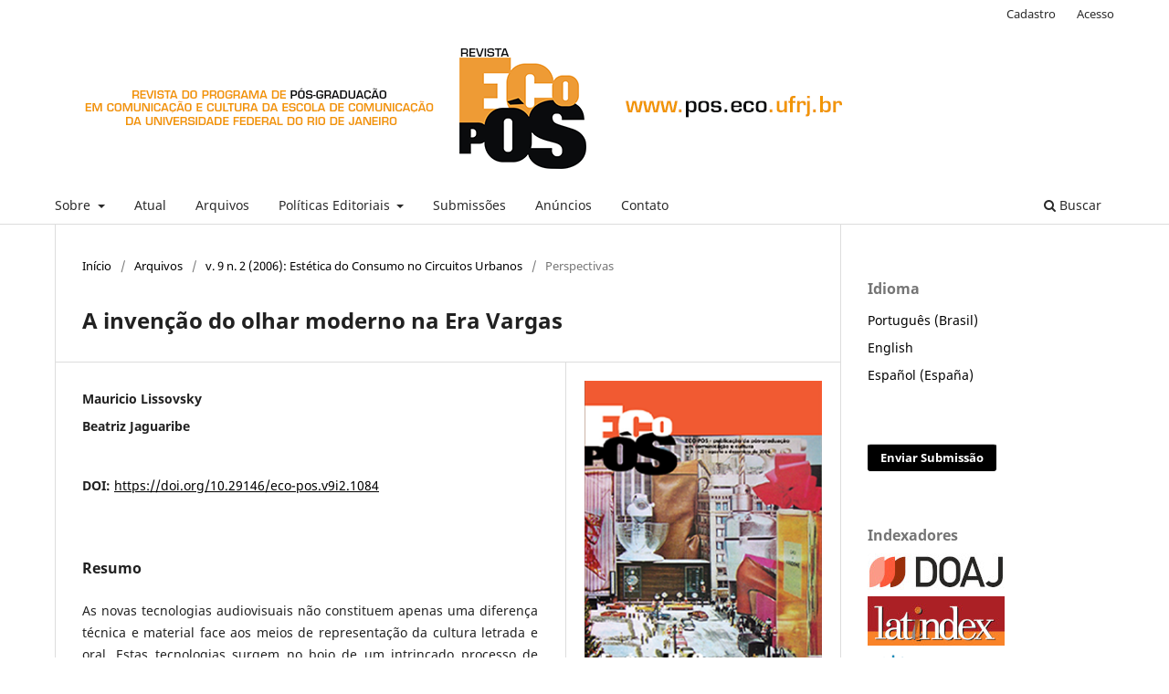

--- FILE ---
content_type: text/html; charset=utf-8
request_url: https://revistaecopos.eco.ufrj.br/eco_pos/article/view/1084
body_size: 9762
content:
<!DOCTYPE html>
<html lang="pt-BR" xml:lang="pt-BR">
<head>
	<meta charset="utf-8">
	<meta name="viewport" content="width=device-width, initial-scale=1.0">
	<title>
		A invenção do olhar moderno na Era Vargas
							| Revista Eco-Pós
			</title>

	
<meta name="generator" content="Open Journal Systems 3.3.0.13">
<link rel="schema.DC" href="http://purl.org/dc/elements/1.1/" />
<meta name="DC.Creator.PersonalName" content="Mauricio Lissovsky"/>
<meta name="DC.Creator.PersonalName" content="Beatriz Jaguaribe"/>
<meta name="DC.Date.created" scheme="ISO8601" content="2009-02-21"/>
<meta name="DC.Date.dateSubmitted" scheme="ISO8601" content="2014-02-06"/>
<meta name="DC.Date.issued" scheme="ISO8601" content="2009-02-21"/>
<meta name="DC.Date.modified" scheme="ISO8601" content="2014-02-06"/>
<meta name="DC.Description" xml:lang="pt" content="As novas tecnologias audiovisuais não constituem apenas uma diferença técnica e material face aos meios de representação da cultura letrada e oral. Estas tecnologias surgem no bojo de um intrincado processo de modernização social que tanto minou hierarquias sociais, quanto fomentou uma acirrada disputa por uma nova dimensão do espaço público. Os meios de comunicação constituíram nas sociedades contemporâneas novas arenas públicas para multidões de espectadores-cidadãos. Se, conforme Benedict Anderson, os sentimentos de nacionalidade no século XIX prosperaram graças à difusão da imprensa, pautando o cotidiano de uma “comunidade imaginada” (Anderson, 1991), ao longo do século XX, a cultura da imagem, notadamente a televisão, vai ter um papel decisivo na determinação da época e do lugar dos nossos pertencimentos coletivos."/>
<meta name="DC.Format" scheme="IMT" content="application/pdf"/>
<meta name="DC.Identifier" content="1084"/>
<meta name="DC.Identifier.DOI" content="10.29146/eco-pos.v9i2.1084"/>
<meta name="DC.Identifier.URI" content="https://revistaecopos.eco.ufrj.br/eco_pos/article/view/1084"/>
<meta name="DC.Language" scheme="ISO639-1" content="pt"/>
<meta name="DC.Rights" content="Copyright (c)  "/>
<meta name="DC.Rights" content=""/>
<meta name="DC.Source" content="Revista Eco-Pós"/>
<meta name="DC.Source.ISSN" content="2175-8689"/>
<meta name="DC.Source.Issue" content="2"/>
<meta name="DC.Source.Volume" content="9"/>
<meta name="DC.Source.URI" content="https://revistaecopos.eco.ufrj.br/eco_pos"/>
<meta name="DC.Title" content="A invenção do olhar moderno na Era Vargas"/>
<meta name="DC.Type" content="Text.Serial.Journal"/>
<meta name="DC.Type.articleType" content="Perspectivas"/>
<meta name="gs_meta_revision" content="1.1"/>
<meta name="citation_journal_title" content="Revista Eco-Pós"/>
<meta name="citation_journal_abbrev" content="Eco-Pós"/>
<meta name="citation_issn" content="2175-8689"/> 
<meta name="citation_author" content="Mauricio Lissovsky"/>
<meta name="citation_author" content="Beatriz Jaguaribe"/>
<meta name="citation_title" content="A invenção do olhar moderno na Era Vargas"/>
<meta name="citation_language" content="pt"/>
<meta name="citation_date" content="2006"/>
<meta name="citation_volume" content="9"/>
<meta name="citation_issue" content="2"/>
<meta name="citation_doi" content="10.29146/eco-pos.v9i2.1084"/>
<meta name="citation_abstract_html_url" content="https://revistaecopos.eco.ufrj.br/eco_pos/article/view/1084"/>
<meta name="citation_pdf_url" content="https://revistaecopos.eco.ufrj.br/eco_pos/article/download/1084/1024"/>
<meta name="og:site_name" content="Revista Eco-Pós"/>
<meta name="og:type" content="article"/>
<meta name="og:title" content="A invenção do olhar moderno na Era Vargas"/>
<meta name="og:description" content="
As novas tecnologias audiovisuais não constituem apenas uma diferença técnica e material face aos meios de representação da cultura letrada e oral. Estas tecnologias surgem no bojo de um intrincado processo de modernização social que tanto minou hierarquias sociais, quanto fomentou uma acirrada disputa por uma nova dimensão do espaço público. Os meios de comunicação constituíram nas sociedades contemporâneas novas arenas públicas para multidões de espectadores-cidadãos. Se, conforme Benedict Anderson, os sentimentos de nacionalidade no século XIX prosperaram graças à difusão da imprensa, pautando o cotidiano de uma “comunidade imaginada” (Anderson, 1991), ao longo do século XX, a cultura da imagem, notadamente a televisão, vai ter um papel decisivo na determinação da época e do lugar dos nossos pertencimentos coletivos.
"/>
<meta name="og:url" content="https://revistaecopos.eco.ufrj.br/eco_pos/article/view/1084"/>
<meta name="og:locale" content="pt_BR"/>
<meta name="og:image" content="https://revistaecopos.eco.ufrj.br/public/journals/14/cover_issue_135_pt_BR.png"/>
<meta name="article:published_time" content="2009-02-21"/>
<link rel="alternate" type="application/atom+xml" href="https://revistaecopos.eco.ufrj.br/eco_pos/gateway/plugin/AnnouncementFeedGatewayPlugin/atom">
<link rel="alternate" type="application/rdf+xml" href="https://revistaecopos.eco.ufrj.br/eco_pos/gateway/plugin/AnnouncementFeedGatewayPlugin/rss">
<link rel="alternate" type="application/rss+xml" href="https://revistaecopos.eco.ufrj.br/eco_pos/gateway/plugin/AnnouncementFeedGatewayPlugin/rss2">
	<link rel="stylesheet" href="https://revistaecopos.eco.ufrj.br/eco_pos/$$$call$$$/page/page/css?name=stylesheet" type="text/css" /><link rel="stylesheet" href="https://revistaecopos.eco.ufrj.br/eco_pos/$$$call$$$/page/page/css?name=font" type="text/css" /><link rel="stylesheet" href="https://revistaecopos.eco.ufrj.br/lib/pkp/styles/fontawesome/fontawesome.css?v=3.3.0.13" type="text/css" /><link rel="stylesheet" href="https://revistaecopos.eco.ufrj.br/public/journals/14/styleSheet.css?d=2021-05-27+17%3A52%3A32" type="text/css" />
</head>
<body class="pkp_page_article pkp_op_view has_site_logo" dir="ltr">

	<div class="pkp_structure_page">

				<header class="pkp_structure_head" id="headerNavigationContainer" role="banner">
						 <nav class="cmp_skip_to_content" aria-label="Ir para os links de conteúdo">
	<a href="#pkp_content_main">Ir para o conteúdo principal</a>
	<a href="#siteNav">Ir para o menu de navegação principal</a>
		<a href="#pkp_content_footer">Ir para o rodapé</a>
</nav>

			<div class="pkp_head_wrapper">

				<div class="pkp_site_name_wrapper">
					<button class="pkp_site_nav_toggle">
						<span>Open Menu</span>
					</button>
										<div class="pkp_site_name">
																<a href="						https://revistaecopos.eco.ufrj.br/eco_pos/index
					" class="is_img">
							<img src="https://revistaecopos.eco.ufrj.br/public/journals/14/pageHeaderLogoImage_pt_BR.png" width="1000" height="165" alt="logo Revista Eco-Pós" />
						</a>
										</div>
				</div>

				
				<nav class="pkp_site_nav_menu" aria-label="Navegação no Site">
					<a id="siteNav"></a>
					<div class="pkp_navigation_primary_row">
						<div class="pkp_navigation_primary_wrapper">
																				<ul id="navigationPrimary" class="pkp_navigation_primary pkp_nav_list">
								<li class="">
				<a href="https://revistaecopos.eco.ufrj.br/eco_pos/about">
					Sobre
				</a>
									<ul>
																					<li class="">
									<a href="https://revistaecopos.eco.ufrj.br/eco_pos/about">
										Sobre a Revista
									</a>
								</li>
																												<li class="">
									<a href="https://revistaecopos.eco.ufrj.br/eco_pos/about/editorialTeam">
										Equipe Editorial
									</a>
								</li>
																												<li class="">
									<a href="https://revistaecopos.eco.ufrj.br/eco_pos/statistics">
										Estatísticas
									</a>
								</li>
																												<li class="">
									<a href="https://revistaecopos.eco.ufrj.br/eco_pos/about/privacy">
										Declaração de Privacidade
									</a>
								</li>
																		</ul>
							</li>
								<li class="">
				<a href="https://revistaecopos.eco.ufrj.br/eco_pos/issue/current">
					Atual
				</a>
							</li>
								<li class="">
				<a href="https://revistaecopos.eco.ufrj.br/eco_pos/issue/archive">
					Arquivos
				</a>
							</li>
								<li class="">
				<a href="https://revistaecopos.eco.ufrj.br/eco_pos/politicaseditoriais">
					Políticas Editoriais
				</a>
									<ul>
																					<li class="">
									<a href="https://revistaecopos.eco.ufrj.br/eco_pos/focoespoco">
										Foco e Escopo
									</a>
								</li>
																												<li class="">
									<a href="https://revistaecopos.eco.ufrj.br/eco_pos/avaliacaoporpares">
										Processo de Avaliação pelos Pares
									</a>
								</li>
																												<li class="">
									<a href="https://revistaecopos.eco.ufrj.br/eco_pos/acessolivre">
										Política de Acesso Aberto
									</a>
								</li>
																												<li class="">
									<a href="https://revistaecopos.eco.ufrj.br/eco_pos/politicadeetica">
										Princípios éticos e boas práticas
									</a>
								</li>
																												<li class="">
									<a href="https://revistaecopos.eco.ufrj.br/eco_pos/gratuidade">
										 Princípio da gratuidade 
									</a>
								</li>
																												<li class="">
									<a href="https://revistaecopos.eco.ufrj.br/eco_pos/licenciamento">
										Copyright e Licenciamento
									</a>
								</li>
																		</ul>
							</li>
								<li class="">
				<a href="https://revistaecopos.eco.ufrj.br/eco_pos/about/submissions">
					Submissões
				</a>
							</li>
								<li class="">
				<a href="https://revistaecopos.eco.ufrj.br/eco_pos/announcement">
					Anúncios
				</a>
							</li>
								<li class="">
				<a href="https://revistaecopos.eco.ufrj.br/eco_pos/about/contact">
					Contato
				</a>
							</li>
			</ul>

				

																						<div class="pkp_navigation_search_wrapper">
									<a href="https://revistaecopos.eco.ufrj.br/eco_pos/search" class="pkp_search pkp_search_desktop">
										<span class="fa fa-search" aria-hidden="true"></span>
										Buscar
									</a>
								</div>
													</div>
					</div>
					<div class="pkp_navigation_user_wrapper" id="navigationUserWrapper">
							<ul id="navigationUser" class="pkp_navigation_user pkp_nav_list">
								<li class="profile">
				<a href="https://revistaecopos.eco.ufrj.br/eco_pos/user/register">
					Cadastro
				</a>
							</li>
								<li class="profile">
				<a href="https://revistaecopos.eco.ufrj.br/eco_pos/login">
					Acesso
				</a>
							</li>
										</ul>

					</div>
				</nav>
			</div><!-- .pkp_head_wrapper -->
		</header><!-- .pkp_structure_head -->

						<div class="pkp_structure_content has_sidebar">
			<div class="pkp_structure_main" role="main">
				<a id="pkp_content_main"></a>

<div class="page page_article">
			<nav class="cmp_breadcrumbs" role="navigation" aria-label="Você está aqui:">
	<ol>
		<li>
			<a href="https://revistaecopos.eco.ufrj.br/eco_pos/index">
				Início
			</a>
			<span class="separator">/</span>
		</li>
		<li>
			<a href="https://revistaecopos.eco.ufrj.br/eco_pos/issue/archive">
				Arquivos
			</a>
			<span class="separator">/</span>
		</li>
					<li>
				<a href="https://revistaecopos.eco.ufrj.br/eco_pos/issue/view/135">
					v. 9 n. 2 (2006): Estética do Consumo no Circuitos Urbanos
				</a>
				<span class="separator">/</span>
			</li>
				<li class="current" aria-current="page">
			<span aria-current="page">
									Perspectivas
							</span>
		</li>
	</ol>
</nav>
	
		  	 <article class="obj_article_details">

		
	<h1 class="page_title">
		A invenção do olhar moderno na Era Vargas
	</h1>

	
	<div class="row">
		<div class="main_entry">

							<section class="item authors">
					<h2 class="pkp_screen_reader">Autores</h2>
					<ul class="authors">
											<li>
							<span class="name">
								Mauricio Lissovsky
							</span>
																				</li>
											<li>
							<span class="name">
								Beatriz Jaguaribe
							</span>
																				</li>
										</ul>
				</section>
			
																																					<section class="item doi">
						<h2 class="label">
														DOI:
						</h2>
						<span class="value">
							<a href="https://doi.org/10.29146/eco-pos.v9i2.1084">
								https://doi.org/10.29146/eco-pos.v9i2.1084
							</a>
						</span>
					</section>
							
						
										<section class="item abstract">
					<h2 class="label">Resumo</h2>
					<p>As novas tecnologias audiovisuais não constituem apenas uma diferença técnica e material face aos meios de representação da cultura letrada e oral. Estas tecnologias surgem no bojo de um intrincado processo de modernização social que tanto minou hierarquias sociais, quanto fomentou uma acirrada disputa por uma nova dimensão do espaço público. Os meios de comunicação constituíram nas sociedades contemporâneas novas arenas públicas para multidões de espectadores-cidadãos. Se, conforme Benedict Anderson, os sentimentos de nacionalidade no século XIX prosperaram graças à difusão da imprensa, pautando o cotidiano de uma “comunidade imaginada” (Anderson, 1991), ao longo do século XX, a cultura da imagem, notadamente a televisão, vai ter um papel decisivo na determinação da época e do lugar dos nossos pertencimentos coletivos.</p>
				</section>
			
			<div class="item downloads_chart">
	<h3 class="label">
		Downloads
	</h3>
	<div class="value">
		<canvas class="usageStatsGraph" data-object-type="Submission" data-object-id="1084"></canvas>
		<div class="usageStatsUnavailable" data-object-type="Submission" data-object-id="1084">
			Não há dados estatísticos.
		</div>
	</div>
</div>


																										
						
		</div><!-- .main_entry -->

		<div class="entry_details">

										<div class="item cover_image">
					<div class="sub_item">
													<a href="https://revistaecopos.eco.ufrj.br/eco_pos/issue/view/135">
								<img src="https://revistaecopos.eco.ufrj.br/public/journals/14/cover_issue_135_pt_BR.png" alt="">
							</a>
											</div>
				</div>
			
										<div class="item galleys">
					<h2 class="pkp_screen_reader">
						Downloads
					</h2>
					<ul class="value galleys_links">
													<li>
								
	
							

<a class="obj_galley_link pdf" href="https://revistaecopos.eco.ufrj.br/eco_pos/article/view/1084/1024">

		
	PDF

	</a>
							</li>
											</ul>
				</div>
						
						<div class="item published">
				<section class="sub_item">
					<h2 class="label">
						Publicado
					</h2>
					<div class="value">
																			<span>21-02-2009</span>
																	</div>
				</section>
							</div>
			
										<div class="item citation">
					<section class="sub_item citation_display">
						<h2 class="label">
							Como Citar
						</h2>
						<div class="value">
							<div id="citationOutput" role="region" aria-live="polite">
								<div class="csl-bib-body">
  <div class="csl-entry">Lissovsky, M., &#38; Jaguaribe, B. (2009). A invenção do olhar moderno na Era Vargas. <i>Revista Eco-Pós</i>, <i>9</i>(2). https://doi.org/10.29146/eco-pos.v9i2.1084</div>
</div>
							</div>
							<div class="citation_formats">
								<button class="cmp_button citation_formats_button" aria-controls="cslCitationFormats" aria-expanded="false" data-csl-dropdown="true">
									Fomatos de Citação
								</button>
								<div id="cslCitationFormats" class="citation_formats_list" aria-hidden="true">
									<ul class="citation_formats_styles">
																					<li>
												<a
													aria-controls="citationOutput"
													href="https://revistaecopos.eco.ufrj.br/eco_pos/citationstylelanguage/get/acm-sig-proceedings?submissionId=1084&amp;publicationId=257"
													data-load-citation
													data-json-href="https://revistaecopos.eco.ufrj.br/eco_pos/citationstylelanguage/get/acm-sig-proceedings?submissionId=1084&amp;publicationId=257&amp;return=json"
												>
													ACM
												</a>
											</li>
																					<li>
												<a
													aria-controls="citationOutput"
													href="https://revistaecopos.eco.ufrj.br/eco_pos/citationstylelanguage/get/acs-nano?submissionId=1084&amp;publicationId=257"
													data-load-citation
													data-json-href="https://revistaecopos.eco.ufrj.br/eco_pos/citationstylelanguage/get/acs-nano?submissionId=1084&amp;publicationId=257&amp;return=json"
												>
													ACS
												</a>
											</li>
																					<li>
												<a
													aria-controls="citationOutput"
													href="https://revistaecopos.eco.ufrj.br/eco_pos/citationstylelanguage/get/apa?submissionId=1084&amp;publicationId=257"
													data-load-citation
													data-json-href="https://revistaecopos.eco.ufrj.br/eco_pos/citationstylelanguage/get/apa?submissionId=1084&amp;publicationId=257&amp;return=json"
												>
													APA
												</a>
											</li>
																					<li>
												<a
													aria-controls="citationOutput"
													href="https://revistaecopos.eco.ufrj.br/eco_pos/citationstylelanguage/get/associacao-brasileira-de-normas-tecnicas?submissionId=1084&amp;publicationId=257"
													data-load-citation
													data-json-href="https://revistaecopos.eco.ufrj.br/eco_pos/citationstylelanguage/get/associacao-brasileira-de-normas-tecnicas?submissionId=1084&amp;publicationId=257&amp;return=json"
												>
													ABNT
												</a>
											</li>
																					<li>
												<a
													aria-controls="citationOutput"
													href="https://revistaecopos.eco.ufrj.br/eco_pos/citationstylelanguage/get/chicago-author-date?submissionId=1084&amp;publicationId=257"
													data-load-citation
													data-json-href="https://revistaecopos.eco.ufrj.br/eco_pos/citationstylelanguage/get/chicago-author-date?submissionId=1084&amp;publicationId=257&amp;return=json"
												>
													Chicago
												</a>
											</li>
																					<li>
												<a
													aria-controls="citationOutput"
													href="https://revistaecopos.eco.ufrj.br/eco_pos/citationstylelanguage/get/harvard-cite-them-right?submissionId=1084&amp;publicationId=257"
													data-load-citation
													data-json-href="https://revistaecopos.eco.ufrj.br/eco_pos/citationstylelanguage/get/harvard-cite-them-right?submissionId=1084&amp;publicationId=257&amp;return=json"
												>
													Harvard
												</a>
											</li>
																					<li>
												<a
													aria-controls="citationOutput"
													href="https://revistaecopos.eco.ufrj.br/eco_pos/citationstylelanguage/get/ieee?submissionId=1084&amp;publicationId=257"
													data-load-citation
													data-json-href="https://revistaecopos.eco.ufrj.br/eco_pos/citationstylelanguage/get/ieee?submissionId=1084&amp;publicationId=257&amp;return=json"
												>
													IEEE
												</a>
											</li>
																					<li>
												<a
													aria-controls="citationOutput"
													href="https://revistaecopos.eco.ufrj.br/eco_pos/citationstylelanguage/get/modern-language-association?submissionId=1084&amp;publicationId=257"
													data-load-citation
													data-json-href="https://revistaecopos.eco.ufrj.br/eco_pos/citationstylelanguage/get/modern-language-association?submissionId=1084&amp;publicationId=257&amp;return=json"
												>
													MLA
												</a>
											</li>
																					<li>
												<a
													aria-controls="citationOutput"
													href="https://revistaecopos.eco.ufrj.br/eco_pos/citationstylelanguage/get/turabian-fullnote-bibliography?submissionId=1084&amp;publicationId=257"
													data-load-citation
													data-json-href="https://revistaecopos.eco.ufrj.br/eco_pos/citationstylelanguage/get/turabian-fullnote-bibliography?submissionId=1084&amp;publicationId=257&amp;return=json"
												>
													Turabian
												</a>
											</li>
																					<li>
												<a
													aria-controls="citationOutput"
													href="https://revistaecopos.eco.ufrj.br/eco_pos/citationstylelanguage/get/vancouver?submissionId=1084&amp;publicationId=257"
													data-load-citation
													data-json-href="https://revistaecopos.eco.ufrj.br/eco_pos/citationstylelanguage/get/vancouver?submissionId=1084&amp;publicationId=257&amp;return=json"
												>
													Vancouver
												</a>
											</li>
																			</ul>
																			<div class="label">
											Baixar Citação
										</div>
										<ul class="citation_formats_styles">
																							<li>
													<a href="https://revistaecopos.eco.ufrj.br/eco_pos/citationstylelanguage/download/ris?submissionId=1084&amp;publicationId=257">
														<span class="fa fa-download"></span>
														Endnote/Zotero/Mendeley (RIS)
													</a>
												</li>
																							<li>
													<a href="https://revistaecopos.eco.ufrj.br/eco_pos/citationstylelanguage/download/bibtex?submissionId=1084&amp;publicationId=257">
														<span class="fa fa-download"></span>
														BibTeX
													</a>
												</li>
																					</ul>
																	</div>
							</div>
						</div>
					</section>
				</div>
			
										<div class="item issue">

											<section class="sub_item">
							<h2 class="label">
								Edição
							</h2>
							<div class="value">
								<a class="title" href="https://revistaecopos.eco.ufrj.br/eco_pos/issue/view/135">
									v. 9 n. 2 (2006): Estética do Consumo no Circuitos Urbanos
								</a>
							</div>
						</section>
					
											<section class="sub_item">
							<h2 class="label">
								Seção
							</h2>
							<div class="value">
								Perspectivas
							</div>
						</section>
					
									</div>
			
																														
										<div class="item copyright">
					<h2 class="label">
						Licença
					</h2>
										<p> </p>
<p>Aos autores pertence o direito exclusivo de utilização ou reprodução.</p>
<p>Você tem o direito de:<br />- Compartilhar — copie e redistribua o material em qualquer meio ou formato.<br />- Adaptar — remixar, transformar e construir sobre o material para qualquer filme, mesmo comercial.</p>
<p>O licenciante não pode revogar esses direitos, desde que você respeite os termos da licença.</p>
<p>De acordo com os seguintes termos:<br />- Atribuição — Você deve dar o devido crédito, fornecer um link para a licença e indicar se essas alterações foram feitas. Você pode fazê-lo de qualquer maneira razoável, mas não de maneira que sugira que o licenciante endosse ou aprove seu uso.<br />- Sem restrições adicionais — Você não pode aplicar termos legais ou medidas de natureza tecnológica que restrinjam legalmente outros de fazer algo que a licença permite.</p>
<p><span style="font-family: Verdana;"><span style="font-size: small;">Aviso: A licença pode não fornecer todas as permissões necessárias para o uso pretendido. Por exemplo, outros direitos, como publicidade, privacidade ou direitos morais, podem limitar a maneira como você usa o material.</span></span></p>
				</div>
			
			

		</div><!-- .entry_details -->
	</div><!-- .row -->

</article>

	

</div><!-- .page -->

	</div><!-- pkp_structure_main -->

									<div class="pkp_structure_sidebar left" role="complementary" aria-label="Barra lateral">
				 
<div class="pkp_block block_language">
	<h2 class="title">
		Idioma
	</h2>

	<div class="content">
		<ul>
							<li class="locale_pt_BR current" lang="pt-BR">
					<a href="https://revistaecopos.eco.ufrj.br/eco_pos/user/setLocale/pt_BR?source=%2Feco_pos%2Farticle%2Fview%2F1084">
						Português (Brasil)
					</a>
				</li>
							<li class="locale_en_US" lang="en-US">
					<a href="https://revistaecopos.eco.ufrj.br/eco_pos/user/setLocale/en_US?source=%2Feco_pos%2Farticle%2Fview%2F1084">
						English
					</a>
				</li>
							<li class="locale_es_ES" lang="es-ES">
					<a href="https://revistaecopos.eco.ufrj.br/eco_pos/user/setLocale/es_ES?source=%2Feco_pos%2Farticle%2Fview%2F1084">
						Español (España)
					</a>
				</li>
					</ul>
	</div>
</div><!-- .block_language -->
<div class="pkp_block block_make_submission">
	<h2 class="pkp_screen_reader">
		Enviar Submissão
	</h2>

	<div class="content">
		<a class="block_make_submission_link" href="https://revistaecopos.eco.ufrj.br/eco_pos/about/submissions">
			Enviar Submissão
		</a>
	</div>
</div>
<div class="pkp_block block_custom" id="customblock-indexadores">
	<h2 class="title">Indexadores</h2>
	<div class="content">
		<p><strong><a href="https://doaj.org/toc/2175-8689" target="_blank" rel="noopener"><img src="https://revistaecopos.eco.ufrj.br/public/site/images/lepidus/150-novodoaj-logo-colour.jpg" alt="Logo DOAJ" width="150" height="40"></a><br></strong><strong><a href="https://www.latindex.org/latindex/ficha/20260" target="_blank" rel="noopener"><img src="https://revistaecopos.eco.ufrj.br/public/site/images/lepidus/150latindex.jpg" alt="Logo Latindex" width="150" height="54"></a><br><a href="https://diadorim.ibict.br/vufind/Record/8876?sid=3237817" target="_blank" rel="noopener"><img src="https://revistaecopos.eco.ufrj.br/public/site/images/lepidus/150-diadorim-azul.png" alt="Logo Diadorim" width="150" height="53"></a><br><a href="http://www.uifactor.org/JournalDetails.aspx?jid=2841" target="_blank" rel="noopener"><img src="https://revistaecopos.eco.ufrj.br/public/site/images/lepidus/screenshot-2.png" alt="logo Universal impact Factor" width="150" height="47"></a><br><a href="http://www.periodicos.capes.gov.br/"><img src="https://revistaecopos.eco.ufrj.br/public/site/images/lepidus/150periodicos.jpg" alt="logo Periódicos CAPES" width="150" height="38"></a><br><a href="http://www.sumarios.org/revistas/revista-eco-p%C3%B3s" target="_blank" rel="noopener"><img src="https://revistaecopos.eco.ufrj.br/public/site/images/lepidus/150-sumario.jpg" alt="logo Sumários" width="150" height="39"></a><br><a href="https://miguilim.ibict.br/handle/miguilim/8876" target="_blank" rel="noopener"><img src="https://revistaecopos.eco.ufrj.br/public/site/images/lepidus/150logo-ibict.png" alt="logo IBICT" width="150" height="57"></a><br><a href="https://www.crossref.org/" target="_blank" rel="noopener"><img src="https://revistaecopos.eco.ufrj.br/public/site/images/lepidus/150crossref.jpg" alt="logo Crossref" width="150" height="56"></a><br><a href="https://www.abecbrasil.org.br/novo/" target="_blank" rel="noopener"><img src="https://revistaecopos.eco.ufrj.br/public/site/images/lepidus/150abec.png" alt="Logo ABEC" width="150" height="60"></a><br><a href="https://biblat.unam.mx/pt/" target="_blank" rel="noopener"><img src="https://revistaecopos.eco.ufrj.br/public/site/images/lepidus/150biblat-3x.png" alt="Logo Biblat" width="150" height="64"></a><br><a href="https://clase.dgb.unam.mx/F?func=find-b-0&amp;local_base=cla01" target="_blank" rel="noopener"><img src="https://revistaecopos.eco.ufrj.br/public/site/images/lepidus/clase.jpg" alt="logo Clase" width="150" height="121"></a><br><a href="https://miguilim.ibict.br/handle/miguilim/8876" target="_blank" rel="noopener"><img src="https://revistaecopos.eco.ufrj.br/public/site/images/lepidus/150logo-miguilim.png" alt="logo Miguilim" width="150" height="55"></a><br><a href="https://portal.issn.org/resource/ISSN/2175-8689" target="_blank" rel="noopener"><img src="https://revistaecopos.eco.ufrj.br/public/site/images/lepidus/logo-issn-l035xh025mm-brazil1.png" alt="logo ISSN" width="172" height="62"></a></strong></p>
<p>&nbsp;</p>
	</div>
</div>
<div class="pkp_block block_Keywordcloud">
	<h2 class="title">Palavras-chave</h2>
	<div class="content" id='wordcloud'></div>

	<script>
		function randomColor() {
			var cores = ['#1f77b4', '#ff7f0e', '#2ca02c', '#d62728', '#9467bd', '#8c564b', '#e377c2', '#7f7f7f', '#bcbd22', '#17becf'];
			return cores[Math.floor(Math.random()*cores.length)];
		}

					document.addEventListener("DOMContentLoaded", function() {
				var keywords = [{"text":"esther newton","size":1},{"text":"noticia policial","size":1},{"text":"escola sociol\u00f3gica de chicago","size":1},{"text":"gnt","size":1},{"text":"tv paga","size":1},{"text":"cinema queer","size":1},{"text":"john greyson","size":1},{"text":"street skate","size":1},{"text":"juventudes","size":1},{"text":"representa\u00e7\u00f5es","size":1},{"text":"fair play","size":1},{"text":"homem cordial","size":1},{"text":"como\u00e7\u00e3o","size":1},{"text":"luto","size":1},{"text":"engajamento","size":1},{"text":"experiencias de la inseguridad","size":1},{"text":"digital","size":1},{"text":"producci\u00f3n informativa","size":1},{"text":"emo\u00e7\u00e3o","size":1},{"text":"insurrei\u00e7\u00e3o","size":1},{"text":"didi-huberman","size":1},{"text":"emo\u00e7\u00f5es","size":1},{"text":"emo\u00e7\u00f5es pol\u00edticas","size":1},{"text":"revolu\u00e7\u00e3o francesa","size":1},{"text":"hist\u00f3ria do ocidente","size":1},{"text":"testamento \u00e9tico","size":1},{"text":"persuas\u00e3o","size":1},{"text":"comunicado pol\u00edtico","size":1},{"text":"legado","size":1},{"text":"circula\u00e7\u00e3o","size":1},{"text":"howard becker","size":1},{"text":"tecnologia","size":1},{"text":"hip-hop","size":1},{"text":"pesquisa","size":1},{"text":"trollagem","size":1},{"text":"trolls","size":1},{"text":"ditadura militar brasileira","size":1},{"text":"evandro teixeira","size":1},{"text":"mem\u00f3ria pol\u00edtica","size":1},{"text":"direita","size":1},{"text":"trump","size":1},{"text":"crise","size":1},{"text":"propaganda","size":1},{"text":"publicidade","size":1},{"text":"intera\u00e7\u00e3o","size":1},{"text":"jair bolsonaro","size":1},{"text":"militares","size":1},{"text":"artes","size":1},{"text":"antropologia","size":1},{"text":"precariedades","size":1}];
				var totalWeight = 0;
				var width = 300;
				var height = 200;
				var transitionDuration = 200;	
				var length_keywords = keywords.length;
				var layout = d3.layout.cloud();

				layout.size([width, height])
					.words(keywords)
					.fontSize(function(d)
					{
						return fontSize(+d.size);
					})
					.on('end', draw);
				
				var svg = d3.select("#wordcloud").append("svg")
					.attr("viewBox", "0 0 " + width + " " + height)	
					.attr("width", '100%');		
				
				function update() {
					var words = layout.words();
					fontSize = d3.scaleLinear().range([16, 34]);
					if (words.length) {
						fontSize.domain([+words[words.length - 1].size || 1, +words[0].size]);
					}
				}
				
				keywords.forEach(function(item,index){totalWeight += item.size;});

				update();

				function draw(words, bounds) {
					var w = layout.size()[0],
						h = layout.size()[1];

					scaling = bounds
						? Math.min(
							w / Math.abs(bounds[1].x - w / 2),
							w / Math.abs(bounds[0].x - w / 2),
							h / Math.abs(bounds[1].y - h / 2),
							h / Math.abs(bounds[0].y - h / 2),
						) / 2
						: 1;

					svg
					.append("g")
					.attr(
						"transform",
						"translate(" + [w >> 1, h >> 1] + ")scale(" + scaling + ")",
					)
					.selectAll("text")
						.data(words)
					.enter().append("text")
						.style("font-size", function(d) { return d.size + "px"; })
						.style("font-family", 'serif')
						.style("fill", randomColor)
						.style('cursor', 'pointer')
						.style('opacity', 0.7)
						.attr('class', 'keyword')
						.attr("text-anchor", "middle")
						.attr("transform", function(d) {
							return "translate(" + [d.x, d.y] + ")rotate(" + d.rotate + ")";
						}) 
						.text(function(d) { return d.text; })
						.on("click", function(d, i){
							window.location = "https://revistaecopos.eco.ufrj.br/eco_pos/search?query=QUERY_SLUG".replace(/QUERY_SLUG/, encodeURIComponent(''+d.text+''));
						})
						.on("mouseover", function(d, i) {
							d3.select(this).transition()
								.duration(transitionDuration)
								.style('font-size',function(d) { return (d.size + 3) + "px"; })
								.style('opacity', 1);
						})
						.on("mouseout", function(d, i) {
							d3.select(this).transition()
								.duration(transitionDuration)
								.style('font-size',function(d) { return d.size + "px"; })
								.style('opacity', 0.7);
						})
						.on('resize', function() { update() });
				}

				layout.start();

			});
			</script>
</div>
<div class="pkp_block block_developed_by">
	<div class="content">
		<span class="title">Mais lidos (nos últimos 30 dias)</span>
			<ul class="most_read">
							<li class="most_read_article">
					<div class="most_read_article_title"><a href="https://revistaecopos.eco.ufrj.br/eco_pos/article/view/23983">A Cleópatra de Alessandra Negrini</a></div>
					<div class="most_read_article_journal"><span class="fa fa-eye"></span> 687</div>
				</li>
							<li class="most_read_article">
					<div class="most_read_article_title"><a href="https://revistaecopos.eco.ufrj.br/eco_pos/article/view/27640">Vênus em dois atos</a></div>
					<div class="most_read_article_journal"><span class="fa fa-eye"></span> 361</div>
				</li>
							<li class="most_read_article">
					<div class="most_read_article_title"><a href="https://revistaecopos.eco.ufrj.br/eco_pos/article/view/3787">“É simplesmente diferente para meninas”: Amor e sexo em seriados de teen drama</a></div>
					<div class="most_read_article_journal"><span class="fa fa-eye"></span> 263</div>
				</li>
							<li class="most_read_article">
					<div class="most_read_article_title"><a href="https://revistaecopos.eco.ufrj.br/eco_pos/article/view/28143">“Me parece verdadeiro por el contexto”</a></div>
					<div class="most_read_article_journal"><span class="fa fa-eye"></span> 186</div>
				</li>
							<li class="most_read_article">
					<div class="most_read_article_title"><a href="https://revistaecopos.eco.ufrj.br/eco_pos/article/view/28579">O bandeirante da língua e o Iauaretê</a></div>
					<div class="most_read_article_journal"><span class="fa fa-eye"></span> 184</div>
				</li>
						</ul>
	</div>
</div>
<div class="pkp_block block_information">
	<h2 class="title">Informações</h2>
	<div class="content">
		<ul>
							<li>
					<a href="https://revistaecopos.eco.ufrj.br/eco_pos/information/readers">
						Para Leitores
					</a>
				</li>
										<li>
					<a href="https://revistaecopos.eco.ufrj.br/eco_pos/information/authors">
						Para Autores
					</a>
				</li>
										<li>
					<a href="https://revistaecopos.eco.ufrj.br/eco_pos/information/librarians">
						Para Bibliotecários
					</a>
				</li>
					</ul>
	</div>
</div>
<div class="pkp_block block_developed_by">
	<h2 class="pkp_screen_reader">
		Desenvolvido por
	</h2>

	<div class="content">
		<a href="http://pkp.sfu.ca/ojs/">
			Open Journal Systems
		</a>
	</div>
</div>

			</div><!-- pkp_sidebar.left -->
			</div><!-- pkp_structure_content -->

<div class="pkp_structure_footer_wrapper" role="contentinfo">
	<a id="pkp_content_footer"></a>

	<div class="pkp_structure_footer">

					<div class="pkp_footer_content">
				<p><strong>ISSN: 2175-8689</strong></p>
			</div>
		
		<div class="pkp_brand_footer" role="complementary">
			<a href="https://revistaecopos.eco.ufrj.br/eco_pos/about/aboutThisPublishingSystem">
				<img alt="Mais informações sobre o sistema de publicação, a plataforma e o fluxo de publicação do OJS/PKP." src="https://revistaecopos.eco.ufrj.br/templates/images/ojs_brand.png">
			</a>
		</div>
	</div>
</div><!-- pkp_structure_footer_wrapper -->

</div><!-- pkp_structure_page -->

<script src="https://revistaecopos.eco.ufrj.br/lib/pkp/lib/vendor/components/jquery/jquery.min.js?v=3.3.0.13" type="text/javascript"></script><script src="https://revistaecopos.eco.ufrj.br/lib/pkp/lib/vendor/components/jqueryui/jquery-ui.min.js?v=3.3.0.13" type="text/javascript"></script><script src="https://revistaecopos.eco.ufrj.br/plugins/themes/default/js/lib/popper/popper.js?v=3.3.0.13" type="text/javascript"></script><script src="https://revistaecopos.eco.ufrj.br/plugins/themes/default/js/lib/bootstrap/util.js?v=3.3.0.13" type="text/javascript"></script><script src="https://revistaecopos.eco.ufrj.br/plugins/themes/default/js/lib/bootstrap/dropdown.js?v=3.3.0.13" type="text/javascript"></script><script src="https://revistaecopos.eco.ufrj.br/plugins/themes/default/js/main.js?v=3.3.0.13" type="text/javascript"></script><script src="https://revistaecopos.eco.ufrj.br/plugins/generic/citationStyleLanguage/js/articleCitation.js?v=3.3.0.13" type="text/javascript"></script><script src="https://d3js.org/d3.v4.js?v=3.3.0.13" type="text/javascript"></script><script src="https://cdn.jsdelivr.net/gh/holtzy/D3-graph-gallery@master/LIB/d3.layout.cloud.js?v=3.3.0.13" type="text/javascript"></script><script type="text/javascript">var pkpUsageStats = pkpUsageStats || {};pkpUsageStats.data = pkpUsageStats.data || {};pkpUsageStats.data.Submission = pkpUsageStats.data.Submission || {};pkpUsageStats.data.Submission[1084] = {"data":{"2014":{"1":0,"2":0,"3":0,"4":0,"5":0,"6":0,"7":1,"8":0,"9":4,"10":8,"11":2,"12":0},"2021":{"1":0,"2":0,"3":0,"4":0,"5":0,"6":0,"7":7,"8":7,"9":1,"10":3,"11":1,"12":3},"2022":{"1":2,"2":0,"3":4,"4":0,"5":1,"6":2,"7":1,"8":4,"9":3,"10":2,"11":0,"12":3},"2023":{"1":1,"2":0,"3":1,"4":4,"5":1,"6":3,"7":4,"8":3,"9":9,"10":1,"11":3,"12":2},"2024":{"1":6,"2":7,"3":5,"4":3,"5":4,"6":10,"7":7,"8":11,"9":8,"10":10,"11":8,"12":6},"2025":{"1":16,"2":6,"3":6,"4":14,"5":16,"6":17,"7":12,"8":16,"9":20,"10":37,"11":14,"12":11},"2026":{"1":13,"2":0,"3":0,"4":0,"5":0,"6":0,"7":0,"8":0,"9":0,"10":0,"11":0,"12":0}},"label":"Todos os downloads","color":"79,181,217","total":374};</script><script src="https://cdnjs.cloudflare.com/ajax/libs/Chart.js/2.0.1/Chart.js?v=3.3.0.13" type="text/javascript"></script><script type="text/javascript">var pkpUsageStats = pkpUsageStats || {};pkpUsageStats.locale = pkpUsageStats.locale || {};pkpUsageStats.locale.months = ["Jan","Fev","Mar","Abr","Mai","Jun","Jul","Ago","Set","Out","Nov","Dez"];pkpUsageStats.config = pkpUsageStats.config || {};pkpUsageStats.config.chartType = "bar";</script><script src="https://revistaecopos.eco.ufrj.br/plugins/generic/usageStats/js/UsageStatsFrontendHandler.js?v=3.3.0.13" type="text/javascript"></script><script type="text/javascript">
(function (w, d, s, l, i) { w[l] = w[l] || []; var f = d.getElementsByTagName(s)[0],
j = d.createElement(s), dl = l != 'dataLayer' ? '&l=' + l : ''; j.async = true; 
j.src = 'https://www.googletagmanager.com/gtag/js?id=' + i + dl; f.parentNode.insertBefore(j, f); 
function gtag(){dataLayer.push(arguments)}; gtag('js', new Date()); gtag('config', i); })
(window, document, 'script', 'dataLayer', 'UA-149480651-1');
</script>


</body>
</html>


--- FILE ---
content_type: text/css
request_url: https://revistaecopos.eco.ufrj.br/public/journals/14/styleSheet.css?d=2021-05-27+17%3A52%3A32
body_size: -42
content:
.pkp_site_name .is_img img {
	max-height: 200px;
}


a {
    color: #000000;
}


.pkp_structure_footer_wrapper {
    background: #fff;
}

.cmp_button, .cmp_form .buttons button, .pkp_head_wrapper .pkp_search button, .page_lost_password .buttons button, .page_search .submit button, .block_make_submission a {
background: #000000;
color: #FFF;
}

.abstract {
    text-align: justify;
}

.page {
    text-align: justify;
} 

#citationOutput {
    text-align: left;
}